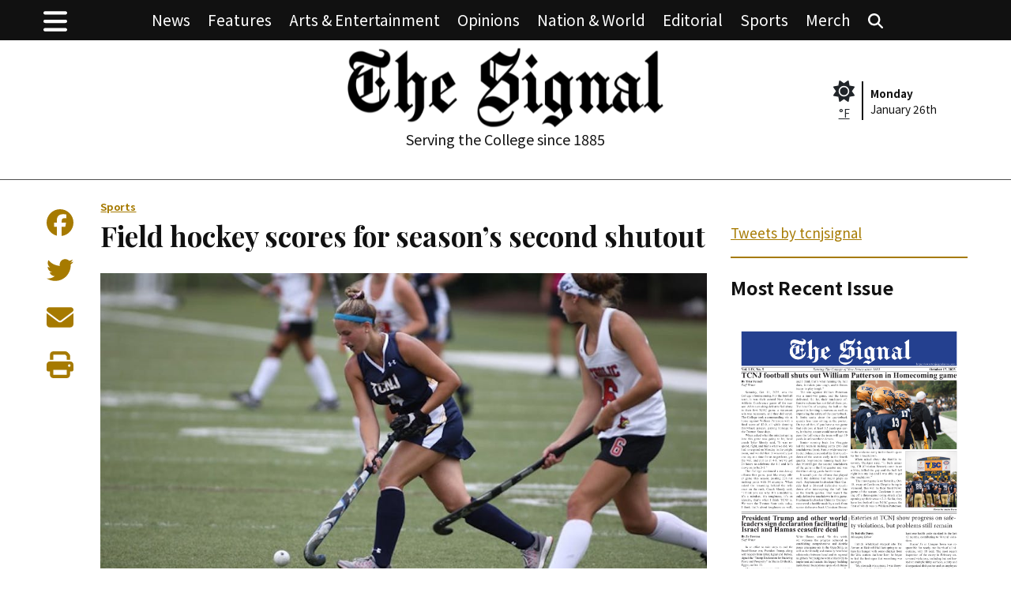

--- FILE ---
content_type: text/html; charset=UTF-8
request_url: https://www.tcnjsignalnews.com/article/2019/09/field-hockey-scores-for-seasons-second-shutout
body_size: 12011
content:
<!DOCTYPE html>
<html lang="en-US">
<!--
   _____ _   _                    _
  / ____| \ | |                  | |
 | (___ |  \| |_      _____  _ __| | _____
  \___ \| . ` \ \ /\ / / _ \| '__| |/ / __|
  ____) | |\  |\ V  V / (_) | |  |   <\__ \
 |_____/|_| \_| \_/\_/ \___/|_|  |_|\_\___/

SNworks - Solutions by The State News - http://getsnworks.com
-->
<head>
<meta charset="utf-8">
    <meta http-equiv="content-type" content="text/html; charset=utf-8">
    <script type="text/javascript">var _sf_startpt=(new Date()).getTime();</script>

    <meta name="viewport" content="width=device-width">

    

    
                
<!-- CEO:STD-META -->


            	
                                                                        
    <title>Field  hockey scores for season’s second shutout - The Signal</title>
<style>#__ceo-debug-message{display: none;}#__ceo-debug-message-open,#__ceo-debug-message-close{font-size: 18px;color: #333;text-decoration: none;position: absolute;top: 0;left: 10px;}#__ceo-debug-message-close{padding-right: 10px;}#__ceo-debug-message #__ceo-debug-message-open{display: none;}#__ceo-debug-message div{display: inline-block;}#__ceo-debug-message.message-collapse{width: 50px;}#__ceo-debug-message.message-collapse div{display: none;}#__ceo-debug-message.message-collapse #__ceo-debug-message-close{display: none;}#__ceo-debug-message.message-collapse #__ceo-debug-message-open{display: inline !important;}.__ceo-poll label{display: block;}ul.__ceo-poll{padding: 0;}.__ceo-poll li{list-style-type: none;margin: 0;margin-bottom: 5px;}.__ceo-poll [name="verify"]{opacity: 0.001;}.__ceo-poll .__ceo-poll-result{max-width: 100%;border-radius: 3px;background: #fff;position: relative;padding: 2px 0;}.__ceo-poll span{z-index: 10;padding-left: 4px;}.__ceo-poll .__ceo-poll-fill{padding: 2px 4px;z-index: 5;top: 0;background: #4b9cd3;color: #fff;border-radius: 3px;position: absolute;overflow: hidden;}.__ceo-flex-container{display: flex;}.__ceo-flex-container .__ceo-flex-col{flex-grow: 1;}.__ceo-table{margin: 10px 0;}.__ceo-table td{border: 1px solid #333;padding: 0 10px;}.text-align-center{text-align: center;}.text-align-right{text-align: right;}.text-align-left{text-align: left;}.__ceo-text-right:empty{margin-bottom: 1em;}article:not(.arx-content) .btn{font-weight: 700;}article:not(.arx-content) .float-left.embedded-media{padding: 0px 15px 15px 0px;}article:not(.arx-content) .align-center{text-align: center;}article:not(.arx-content) .align-right{text-align: right;}article:not(.arx-content) .align-left{text-align: left;}article:not(.arx-content) table{background-color: #f1f1f1;border-radius: 3px;width: 100%;border-collapse: collapse;border-spacing: 0;margin-bottom: 1.5rem;caption-side: bottom;}article:not(.arx-content) table th{text-align: left;padding: 0.5rem;border-bottom: 1px solid #ccc;}article:not(.arx-content) table td{padding: 0.5rem;border-bottom: 1px solid #ccc;}article:not(.arx-content) figure:not(.embedded-media)> figcaption{font-size: 0.8rem;margin-top: 0.5rem;line-height: 1rem;}</style>

    <meta name="description" content="The&#x20;student-produced&#x20;newspaper&#x20;from&#x20;The&#x20;College&#x20;of&#x20;New&#x20;Jersey&#x20;in&#x20;Ewing,&#x20;NJ,&#x20;established&#x20;in&#x20;1885.">

                <meta name="twitter:site" content="@tcnjsignal">     
        <meta property="og:url" content="https://www.tcnjsignalnews.com/article/2019/09/field-hockey-scores-for-seasons-second-shutout">     <meta property="og:type" content="article">
    <meta property="og:site_name" content="Field&#x20;&#x20;hockey&#x20;scores&#x20;for&#x20;season&#x2019;s&#x20;second&#x20;shutout&#x20;-&#x20;The&#x20;Signal">
    <meta property="og:title" content="Field&#x20;&#x20;hockey&#x20;scores&#x20;for&#x20;season&#x2019;s&#x20;second&#x20;shutout">     <meta property="og:description" content="The&#x20;student-produced&#x20;newspaper&#x20;from&#x20;The&#x20;College&#x20;of&#x20;New&#x20;Jersey&#x20;in&#x20;Ewing,&#x20;NJ,&#x20;established&#x20;in&#x20;1885.">             <meta name="twitter:card" content="summary_large_image">


    
                                        
                    <meta property="og:image" content="https://snworksceo.imgix.net/njs/d148f5b6-f2dc-4a6c-9950-b3d7f1223293.sized-1000x1000.jpeg?w=800&amp;h=600">          <meta property="og:image:width" content="800">         <meta property="og:image:height" content="600">     
			<meta name="robots" content="noindex, nofollow, max-image-preview:large">
    
    <script type="application/ld+json">
          {
            "@context": "http://schema.org",
            "@type": "NewsArticle",
            "headline": "Field  hockey scores for season’s second shutout",
            "url": "https://www.tcnjsignalnews.com/article/2019/09/field-hockey-scores-for-seasons-second-shutout",
                            "thumbnailUrl": "https://snworksceo.imgix.net/njs/d148f5b6-f2dc-4a6c-9950-b3d7f1223293.sized-1000x1000.jpeg?w=800",
                "image": "https://snworksceo.imgix.net/njs/d148f5b6-f2dc-4a6c-9950-b3d7f1223293.sized-1000x1000.jpeg?w=800",
                        "dateCreated": "2019-09-11T11:29:54-04:00",
            "articleSection": "Sports",
            "creator": ["Christine Houghton"],
            "author": ["Christine Houghton"],
            "keywords": ["Sports","Field Hockey","undefeated"]
          }
    </script>


        <!-- Google Tag Manager -->
    <script>(function(w,d,s,l,i){w[l]=w[l]||[];w[l].push({'gtm.start':
    new Date().getTime(),event:'gtm.js'});var f=d.getElementsByTagName(s)[0],
    j=d.createElement(s),dl=l!='dataLayer'?'&l='+l:'';j.async=true;j.src=
    'https://www.googletagmanager.com/gtm.js?id='+i+dl;f.parentNode.insertBefore(j,f);
    })(window,document,'script','dataLayer','GTM-KQQPQRB');</script>
    <!-- End Google Tag Manager -->

    <link rel="preconnect" href="https://fonts.gstatic.com">
    <link rel="preconnect" href="https://stackpath.bootstrapcdn.com">
    <link rel="preconnect" href="https://d2q2hyxr0zln7o.cloudfront.net/">
    <link href="https://fonts.googleapis.com/css2?family=Noto+Sans+JP:wght@400;700&family=Playfair+Display:wght@400;700&display=swap" rel="stylesheet">

    <style>
        .mx-ngutter{margin-left:-15px;margin-right:-15px}.text-smaller{font-size:.8em}.border-gray{border-color:#4e4e4e!important}.border-dark{border-color:#111!important}article.art-above h1 a,article.art-above h3 a{color:#111;text-decoration:none}article.art-above hr{border-color:#4e4e4e}article.art-above h1{font-size:2.05882353rem;line-height:2.35294118rem;font-family:"Playfair Display",Times,serif;font-weight:700;color:#111;margin-bottom:0}article.art-above h1 a{color:#111}@media (max-width:575.98px){article.art-above h1{font-size:1.64705882rem;line-height:1.94117647rem}}article.art-above h3{font-size:1.23529412rem;line-height:1.47058824rem;font-family:"Playfair Display",Times,serif;font-weight:700;color:#111;margin-bottom:0}article.art-above h3 a{color:#111}article.art-above .image-container img{display:block;max-width:100%}article.art-above p,article.art-right p{font-size:.82352941rem;line-height:1.17647059rem;margin:0;padding:0;font-family:"Noto Sans JP",Helvetica,Arial,sans-serif;color:#111}@media (max-width:575.98px){article.art-above p,article.art-right p{font-size:.82352941rem;line-height:1.17647059rem}}article.art-above .read-more-link{font-size:.70588235rem;line-height:.70588235rem;display:block;margin-top:15px}article.art-above .dateline{font-size:.58823529rem;line-height:.70588235rem;font-family:"Noto Sans JP",Helvetica,Arial,sans-serif;color:#111;margin-top:15px;margin-bottom:15px;display:inline-block}@media (max-width:575.98px){article.art-above .dateline{margin-bottom:0}}h1,h3,h4{font-family:"Noto Sans JP",Helvetica,Arial,sans-serif;color:#111}h1{font-size:2.36882353rem;line-height:2.65308235rem}h3{font-size:1.33294118rem;line-height:1.49289412rem}h4{font-size:1rem;line-height:1.12rem}.preheader{background:#111}@media (max-width:960.98px){.preheader #floated-logo img{max-width:150px!important;bottom:0!important}}@media (max-width:850.98px){.preheader #floated-logo img{max-width:140px!important;bottom:0!important}}.preheader .list-inline{font-family:"Noto Sans JP",Helvetica,Arial,sans-serif!important;font-size:1.05882353rem;line-height:1.05882353rem}@media (max-width:960.98px){.preheader .list-inline{font-size:.82352941rem;line-height:.82352941rem}}@media (max-width:850.98px){.preheader .list-inline{font-size:.82352941rem;line-height:.82352941rem}}.preheader .list-inline a{color:#fff;text-decoration:none}.off-canvas-collapse{left:-1000px;background:#111;width:100%;height:75%;overflow:auto;z-index:999;font-size:.82352941rem;line-height:.82352941rem}.off-canvas-collapse a{color:#fff;text-decoration:none}.off-canvas-collapse .dropdown-menu{border:none;background:#1e1e1e}.off-canvas-collapse .dropdown-menu .dropdown-item{font-size:.70588235rem;line-height:.70588235rem;padding:.5rem 1rem}:root{font-size:18px}body{font-size:17px;color:#111;font-family:"Noto Sans JP",Helvetica,Arial,sans-serif}img{max-width:100%}a{color:#a67a00;text-decoration:underline}.container-fluid{max-width:1200px}:root{--blue:#007bff;--indigo:#6610f2;--purple:#6f42c1;--pink:#e83e8c;--red:#dc3545;--orange:#fd7e14;--yellow:#ffc107;--green:#28a745;--teal:#20c997;--cyan:#17a2b8;--white:#fff;--gray:#6c757d;--gray-dark:#343a40;--primary:#007bff;--secondary:#6c757d;--success:#28a745;--info:#17a2b8;--warning:#ffc107;--danger:#dc3545;--light:#f8f9fa;--dark:#343a40;--breakpoint-xs:0;--breakpoint-sm:576px;--breakpoint-md:768px;--breakpoint-lg:992px;--breakpoint-xl:1200px;--font-family-sans-serif:-apple-system,BlinkMacSystemFont,"Segoe UI",Roboto,"Helvetica Neue",Arial,"Noto Sans",sans-serif,"Apple Color Emoji","Segoe UI Emoji","Segoe UI Symbol","Noto Color Emoji";--font-family-monospace:SFMono-Regular,Menlo,Monaco,Consolas,"Liberation Mono","Courier New",monospace}*,::after,::before{box-sizing:border-box}html{font-family:sans-serif;line-height:1.15;-webkit-text-size-adjust:100%}article,header,nav{display:block}body{margin:0;font-family:-apple-system,BlinkMacSystemFont,"Segoe UI",Roboto,"Helvetica Neue",Arial,"Noto Sans",sans-serif,"Apple Color Emoji","Segoe UI Emoji","Segoe UI Symbol","Noto Color Emoji";font-size:1rem;font-weight:400;line-height:1.5;color:#212529;text-align:left;background-color:#fff}hr{box-sizing:content-box;height:0;overflow:visible}h1,h3,h4{margin-top:0;margin-bottom:.5rem}p{margin-top:0;margin-bottom:1rem}ul{margin-top:0;margin-bottom:1rem}strong{font-weight:bolder}small{font-size:80%}a{color:#007bff;text-decoration:none;background-color:transparent}img{vertical-align:middle;border-style:none}::-webkit-file-upload-button{font:inherit;-webkit-appearance:button}h1,h3,h4{margin-bottom:.5rem;font-weight:500;line-height:1.2}h1{font-size:2.5rem}h3{font-size:1.75rem}h4{font-size:1.5rem}hr{margin-top:1rem;margin-bottom:1rem;border:0;border-top:1px solid rgba(0,0,0,.1)}small{font-size:80%;font-weight:400}.list-inline{padding-left:0;list-style:none}.list-inline-item{display:inline-block}.list-inline-item:not(:last-child){margin-right:.5rem}.container{width:100%;padding-right:15px;padding-left:15px;margin-right:auto;margin-left:auto}.container-fluid{width:100%;padding-right:15px;padding-left:15px;margin-right:auto;margin-left:auto}.row{display:-ms-flexbox;display:flex;-ms-flex-wrap:wrap;flex-wrap:wrap;margin-right:-15px;margin-left:-15px}.col,.col-12,.col-4,.col-md-12,.col-md-2,.col-md-4,.col-md-8{position:relative;width:100%;padding-right:15px;padding-left:15px}.col{-ms-flex-preferred-size:0;flex-basis:0;-ms-flex-positive:1;flex-grow:1;max-width:100%}.col-4{-ms-flex:0 0 33.333333%;flex:0 0 33.333333%;max-width:33.333333%}.col-12{-ms-flex:0 0 100%;flex:0 0 100%;max-width:100%}.order-1{-ms-flex-order:1;order:1}.order-2{-ms-flex-order:2;order:2}.order-3{-ms-flex-order:3;order:3}.dropdown{position:relative}.dropdown-toggle{white-space:nowrap}.dropdown-toggle::after{display:inline-block;margin-left:.255em;vertical-align:.255em;content:"";border-top:.3em solid;border-right:.3em solid transparent;border-bottom:0;border-left:.3em solid transparent}.dropdown-menu{position:absolute;top:100%;left:0;z-index:1000;display:none;float:left;min-width:10rem;padding:.5rem 0;margin:.125rem 0 0;font-size:1rem;color:#212529;text-align:left;list-style:none;background-color:#fff;background-clip:padding-box;border:1px solid rgba(0,0,0,.15);border-radius:.25rem}.dropdown-item{display:block;width:100%;padding:.25rem 1.5rem;clear:both;font-weight:400;color:#212529;text-align:inherit;white-space:nowrap;background-color:transparent;border:0}.nav-link{display:block;padding:.5rem 1rem}.navbar{position:relative;display:-ms-flexbox;display:flex;-ms-flex-wrap:wrap;flex-wrap:wrap;-ms-flex-align:center;align-items:center;-ms-flex-pack:justify;justify-content:space-between;padding:.5rem 1rem}.navbar-nav{display:-ms-flexbox;display:flex;-ms-flex-direction:column;flex-direction:column;padding-left:0;margin-bottom:0;list-style:none}.navbar-nav .nav-link{padding-right:0;padding-left:0}.navbar-nav .dropdown-menu{position:static;float:none}.border-left{border-left:1px solid #dee2e6!important}.border-dark{border-color:#343a40!important}.d-none{display:none!important}.d-inline-block{display:inline-block!important}.d-block{display:block!important}.d-flex{display:-ms-flexbox!important;display:flex!important}.d-inline-flex{display:-ms-inline-flexbox!important;display:inline-flex!important}.flex-grow-1{-ms-flex-positive:1!important;flex-grow:1!important}.align-items-start{-ms-flex-align:start!important;align-items:flex-start!important}.align-items-center{-ms-flex-align:center!important;align-items:center!important}.position-fixed{position:fixed!important}@supports ((position:-webkit-sticky) or (position:sticky)){.sticky-top{position:-webkit-sticky;position:sticky;top:0;z-index:1020}}.w-100{width:100%!important}.mt-0,.my-0{margin-top:0!important}.my-0{margin-bottom:0!important}.mt-1{margin-top:.25rem!important}.mb-1{margin-bottom:.25rem!important}.mt-2,.my-2{margin-top:.5rem!important}.mb-2,.my-2{margin-bottom:.5rem!important}.ml-2{margin-left:.5rem!important}.mt-4,.my-4{margin-top:1.5rem!important}.my-4{margin-bottom:1.5rem!important}.mb-5{margin-bottom:3rem!important}.pr-0{padding-right:0!important}.py-1{padding-top:.25rem!important}.py-1{padding-bottom:.25rem!important}.pr-2{padding-right:.5rem!important}.pl-2{padding-left:.5rem!important}.pb-5{padding-bottom:3rem!important}.mr-auto,.mx-auto{margin-right:auto!important}.mx-auto{margin-left:auto!important}.text-left{text-align:left!important}.text-center{text-align:center!important}.text-white{color:#fff!important}.text-body{color:#212529!important}
    </style>

    <link rel="preload" href="https://stackpath.bootstrapcdn.com/bootstrap/4.3.1/css/bootstrap.min.css" as="style" onload="this.onload=null;this.rel='stylesheet'">
    <noscript><link rel="stylesheet" href="https://stackpath.bootstrapcdn.com/bootstrap/4.3.1/css/bootstrap.min.css"></noscript>
    <link rel="preload" href="https://d2q2hyxr0zln7o.cloudfront.net/3fa2f1a786bc67fd5ebc6656da3ac94a/dist/css/master.css" as="style" onload="this.onload=null;this.rel='stylesheet'">
    <noscript><link rel="stylesheet" href="https://d2q2hyxr0zln7o.cloudfront.net/3fa2f1a786bc67fd5ebc6656da3ac94a/dist/css/master.css"></noscript>
    <script src="https://kit.fontawesome.com/90885b34d4.js" crossorigin="anonymous"></script>

    <link rel="stylesheet" href="https://d2q2hyxr0zln7o.cloudfront.net/3fa2f1a786bc67fd5ebc6656da3ac94a/dist/css/print.css" media="print">

    
    <link rel="apple-touch-icon" sizes="57x57" href="https://d2q2hyxr0zln7o.cloudfront.net/3fa2f1a786bc67fd5ebc6656da3ac94a/dist/img/favicons/apple-icon-57x57.png">
<link rel="apple-touch-icon" sizes="60x60" href="https://d2q2hyxr0zln7o.cloudfront.net/3fa2f1a786bc67fd5ebc6656da3ac94a/dist/img/favicons/apple-icon-60x60.png">
<link rel="apple-touch-icon" sizes="72x72" href="https://d2q2hyxr0zln7o.cloudfront.net/3fa2f1a786bc67fd5ebc6656da3ac94a/dist/img/favicons/apple-icon-72x72.png">
<link rel="apple-touch-icon" sizes="76x76" href="https://d2q2hyxr0zln7o.cloudfront.net/3fa2f1a786bc67fd5ebc6656da3ac94a/dist/img/favicons/apple-icon-76x76.png">
<link rel="apple-touch-icon" sizes="114x114" href="https://d2q2hyxr0zln7o.cloudfront.net/3fa2f1a786bc67fd5ebc6656da3ac94a/dist/img/favicons/apple-icon-114x114.png">
<link rel="apple-touch-icon" sizes="120x120" href="https://d2q2hyxr0zln7o.cloudfront.net/3fa2f1a786bc67fd5ebc6656da3ac94a/dist/img/favicons/apple-icon-120x120.png">
<link rel="apple-touch-icon" sizes="144x144" href="https://d2q2hyxr0zln7o.cloudfront.net/3fa2f1a786bc67fd5ebc6656da3ac94a/dist/img/favicons/apple-icon-144x144.png">
<link rel="apple-touch-icon" sizes="152x152" href="https://d2q2hyxr0zln7o.cloudfront.net/3fa2f1a786bc67fd5ebc6656da3ac94a/dist/img/favicons/apple-icon-152x152.png">
<link rel="apple-touch-icon" sizes="180x180" href="https://d2q2hyxr0zln7o.cloudfront.net/3fa2f1a786bc67fd5ebc6656da3ac94a/dist/img/favicons/apple-icon-180x180.png">
<link rel="icon" type="image/png" sizes="192x192" href="https://d2q2hyxr0zln7o.cloudfront.net/3fa2f1a786bc67fd5ebc6656da3ac94a/dist/img/favicons/android-icon-192x192.png">
<link rel="icon" type="image/png" sizes="32x32" href="https://d2q2hyxr0zln7o.cloudfront.net/3fa2f1a786bc67fd5ebc6656da3ac94a/dist/img/favicons/favicon-32x32.png">
<link rel="icon" type="image/png" sizes="96x96" href="https://d2q2hyxr0zln7o.cloudfront.net/3fa2f1a786bc67fd5ebc6656da3ac94a/dist/img/favicons/favicon-96x96.png">
<link rel="icon" type="image/png" sizes="16x16" href="https://d2q2hyxr0zln7o.cloudfront.net/3fa2f1a786bc67fd5ebc6656da3ac94a/dist/img/favicons/favicon-16x16.png">
<link rel="manifest" href="https://d2q2hyxr0zln7o.cloudfront.net/3fa2f1a786bc67fd5ebc6656da3ac94a/dist/img/favicons/manifest.json">
<meta name="msapplication-TileColor" content="#ffffff">
<meta name="msapplication-TileImage" content="https://d2q2hyxr0zln7o.cloudfront.net/3fa2f1a786bc67fd5ebc6656da3ac94a/dist/img/favicons/ms-icon-144x144.png">
<meta name="theme-color" content="#ffffff">

            <link rev="canonical" type="text/html" href="https://www.tcnjsignalnews.com/article/2019/09/field-hockey-scores-for-seasons-second-shutout">
    <link rel="alternate shorter" type="text/html" href="">

    <script async src="https://pagead2.googlesyndication.com/pagead/js/adsbygoogle.js?client=ca-pub-5247964424025723" crossorigin="anonymous"></script>

<!-- Flytedesk Digital --> <script type="text/javascript"> (function (w, d, s, p) { let f = d.getElementsByTagName(s)[0], j = d.createElement(s); j.id = 'flytedigital'; j.async = true; j.src = 'https://digital.flytedesk.com/js/head.js#' + p; f.parentNode.insertBefore(j, f); })(window, document, 'script', '8b831677-14a9-4e33-918a-e6fcc9b9bfec'); </script> <!-- End Flytedesk Digital -->
<script src="https://www.tcnjsignalnews.com/amgr/loader.js"></script>
<script src="https://www.tcnjsignalnews.com/amgr/manifest.js"></script>
</head>

<body class="article">
        <!-- Google Tag Manager (noscript) -->
    <noscript><iframe src="https://www.googletagmanager.com/ns.html?id=GTM-KQQPQRB" height="0" width="0" style="display:none;visibility:hidden"></iframe></noscript>
    <!-- End Google Tag Manager (noscript) -->
        
    <div class="sticky-top">
    <div class="preheader">
        <div class="container-fluid">
            <div class="align-items-center d-flex">
                <div class="">
                    <div class="fa-2x nav-toggle" aria-label="Menu" role="button" aria-controls="navigation" style="cursor:pointer;">
                        <i class="fas fa-bars text-white"></i>
                    </div>
                </div>
                <div class="flex-grow-1 text-center">
                    <ul class="list-inline my-0">
                        <li class="list-inline-item d-none pr-2" id="floated-logo">
                            <a href="https://www.tcnjsignalnews.com/"><img src="https://d2q2hyxr0zln7o.cloudfront.net/3fa2f1a786bc67fd5ebc6656da3ac94a/dist/img/logo-white.png" style="width:100px;" class="" alt="The Signal"></a>
                        </li>
                        <li class="list-inline-item d-none d-md-inline pr-2">
                            <a class="text-white" href="https://www.tcnjsignalnews.com/section/news">News</a>
                        </li>
                        <li class="list-inline-item d-none d-md-inline pr-2">
                            <a class="text-white" href="https://www.tcnjsignalnews.com/section/features">Features</a>
                        </li>
                        <li class="list-inline-item d-none d-md-inline pr-2">
                            <a class="text-white" href="https://www.tcnjsignalnews.com/section/entertainment">Arts &amp; Entertainment</a>
                        </li>
                        <li class="list-inline-item d-none d-md-inline pr-2">
                            <a class="text-white" href="https://www.tcnjsignalnews.com/section/opinion">Opinions</a>
                        </li>
                        <li class="list-inline-item d-none d-md-inline pr-2">
                            <a class="text-white" href="https://www.tcnjsignalnews.com/section/nation-world">Nation &amp; World</a>
                        </li>
                        <li class="list-inline-item d-none d-md-inline pr-2">
                            <a class="text-white" href="https://www.tcnjsignalnews.com/section/editorial">Editorial</a>
                        </li>
                        <li class="list-inline-item d-none d-md-inline pr-2">
                            <a class="text-white" href="https://www.tcnjsignalnews.com/section/sports">Sports</a>
                        </li>
                        <li class="list-inline-item d-none d-md-inline pr-2">
                            <a class="text-white" href="https://www.bonfire.com/store/the-signal/" target="_blank">Merch</a>
                        </li>
                        <li class="list-inline-item d-none d-md-inline">
                            <a class="text-white" href="https://www.tcnjsignalnews.com/search?a=1"><i class="fas fa-search text-white"></i></a>
                        </li>
                    </ul>
                </div>
                <div class=""></div>
            </div>
        </div>
    </div>
            <div class="progress" id="reading-progress" data-track=".tracked-content">
            <div class="progress-bar" role="progressbar" style="height:100%;" aria-valuenow="0" aria-value-min="0" aria-value-max="100"></div>
        </div>
    </div>
    
<div class="off-canvas-collapse d-inline-flex position-fixed align-items-start" id="navigation">
    <nav class="navbar navbar-offcanvas">
        <ul class="navbar-nav mr-auto mb-5 pb-5">
                                                <li class="navbar-item dropdown" id="newsDropdownContainer">
                        <a class="nav-link dropdown-toggle  " href="https://www.tcnjsignalnews.com/section/news" id="navbarDropdownNews" role="button" data-toggle="dropdown" aria-haspopup="true" aria-expanded="false">
                            News
                        </a>
                        <div class="dropdown-menu" aria-labelledby="navbarDropdownNews">
                                                            <a class="dropdown-item " href="https://www.tcnjsignalnews.com/section/news">All News</a>
                                                            <a class="dropdown-item " href="https://www.tcnjsignalnews.com/section/ewing">Ewing</a>
                                                            <a class="dropdown-item " href="https://www.tcnjsignalnews.com/section/student-government">Student Government</a>
                                                            <a class="dropdown-item " href="https://www.tcnjsignalnews.com/section/student-finance-board">Student Finance Board</a>
                                                    </div>
                    </li>
                                                                <li class="navbar-item"><a class="nav-link  " href="https://www.tcnjsignalnews.com/section/Features" title="Features">Features</a></li>
                                                                <li class="navbar-item dropdown" id="artsDropdownContainer">
                        <a class="nav-link dropdown-toggle  " href="https://www.tcnjsignalnews.com/section/entertainment" id="navbarDropdownArts" role="button" data-toggle="dropdown" aria-haspopup="true" aria-expanded="false">
                            Arts &amp; Entertainment
                        </a>
                        <div class="dropdown-menu" aria-labelledby="navbarDropdownArts">
                                                            <a class="dropdown-item " href="https://www.tcnjsignalnews.com/section/entertainment">All A&amp;E</a>
                                                            <a class="dropdown-item " href="https://www.tcnjsignalnews.com/section/reviews">Reviews</a>
                                                            <a class="dropdown-item " href="https://www.tcnjsignalnews.com/section/what-were-watching-on-netflix">What we&#039;re watching on Netflix</a>
                                                            <a class="dropdown-item " href="https://www.tcnjsignalnews.com/section/alumni-in-the-arts">Alumni in the Arts</a>
                                                            <a class="dropdown-item " href="https://www.tcnjsignalnews.com/section/creative-writing">Creative Writing</a>
                                                    </div>
                    </li>
                                                                <li class="navbar-item dropdown" id="opinionDropdownContainer">
                        <a class="nav-link dropdown-toggle  " href="https://www.tcnjsignalnews.com/section/opinion" id="navbarDropdownOpinion" role="button" data-toggle="dropdown" aria-haspopup="true" aria-expanded="false">
                            Opinions
                        </a>
                        <div class="dropdown-menu" aria-labelledby="navbarDropdownOpinion">
                                                            <a class="dropdown-item " href="https://www.tcnjsignalnews.com/section/opinion">All Opinion</a>
                                                            <a class="dropdown-item " href="https://www.tcnjsignalnews.com/section/political-commentary">Political Commentary</a>
                                                            <a class="dropdown-item " href="https://www.tcnjsignalnews.com/section/satire">Satire</a>
                                                            <a class="dropdown-item " href="https://www.tcnjsignalnews.com/section/tcnjopinions">TCNJ</a>
                                                    </div>
                    </li>
                                                                <li class="navbar-item dropdown" id="internationalDropdownContainer">
                        <a class="nav-link dropdown-toggle  " href="https://www.tcnjsignalnews.com/section/nation-world" id="navbarDropdownInternational" role="button" data-toggle="dropdown" aria-haspopup="true" aria-expanded="false">
                            Nation &amp; World
                        </a>
                        <div class="dropdown-menu" aria-labelledby="navbarDropdownInternational">
                                                            <a class="dropdown-item " href="https://www.tcnjsignalnews.com/section/nation-world">All Nation &amp; World</a>
                                                            <a class="dropdown-item " href="https://www.tcnjsignalnews.com/section/u-s">U.S.</a>
                                                    </div>
                    </li>
                                                                <li class="navbar-item"><a class="nav-link  " href="https://www.tcnjsignalnews.com/section/editorial" title="Editorial">Editorial</a></li>
                                                                <li class="navbar-item dropdown" id="sportsDropdownContainer">
                        <a class="nav-link dropdown-toggle  " href="https://www.tcnjsignalnews.com/section/sports" id="navbarDropdownSports" role="button" data-toggle="dropdown" aria-haspopup="true" aria-expanded="false">
                            Sports
                        </a>
                        <div class="dropdown-menu" aria-labelledby="navbarDropdownSports">
                                                            <a class="dropdown-item " href="https://www.tcnjsignalnews.com/section/sports">All Sports</a>
                                                            <a class="dropdown-item " href="https://www.tcnjsignalnews.com/section/basketball">Basketball</a>
                                                            <a class="dropdown-item " href="https://www.tcnjsignalnews.com/section/baseball">Baseball</a>
                                                            <a class="dropdown-item " href="https://www.tcnjsignalnews.com/section/cross-country">Cross Country</a>
                                                            <a class="dropdown-item " href="https://www.tcnjsignalnews.com/section/field-hockey">Field Hockey</a>
                                                            <a class="dropdown-item " href="https://www.tcnjsignalnews.com/section/football">Football</a>
                                                            <a class="dropdown-item " href="https://www.tcnjsignalnews.com/section/ice-hockey">Ice Hockey</a>
                                                            <a class="dropdown-item " href="https://www.tcnjsignalnews.com/section/lacrosse">Lacrosse</a>
                                                            <a class="dropdown-item " href="https://www.tcnjsignalnews.com/section/soccer">Soccer</a>
                                                            <a class="dropdown-item " href="https://www.tcnjsignalnews.com/section/softball">Softball</a>
                                                            <a class="dropdown-item " href="https://www.tcnjsignalnews.com/section/swimming-and-diving">Swimming &amp; Diving</a>
                                                            <a class="dropdown-item " href="https://www.tcnjsignalnews.com/section/tennis">Tennis</a>
                                                            <a class="dropdown-item " href="https://www.tcnjsignalnews.com/section/track-and-field">Track &amp; Field</a>
                                                            <a class="dropdown-item " href="https://www.tcnjsignalnews.com/section/wrestling">Wrestling</a>
                                                    </div>
                    </li>
                                                                <li class="navbar-item dropdown" id="aboutDropdownContainer">
                        <a class="nav-link dropdown-toggle  " href="https://www.tcnjsignalnews.com/page/about" id="navbarDropdownAbout" role="button" data-toggle="dropdown" aria-haspopup="true" aria-expanded="false">
                            About
                        </a>
                        <div class="dropdown-menu" aria-labelledby="navbarDropdownAbout">
                                                            <a class="dropdown-item " href="https://www.tcnjsignalnews.com/page/about">About</a>
                                                            <a class="dropdown-item " href="https://www.tcnjsignalnews.com/page/this-weeks-issue">Most Recent Issue</a>
                                                            <a class="dropdown-item " href="https://www.tcnjsignalnews.com/page/advertise">Advertise</a>
                                                            <a class="dropdown-item " href="https://www.tcnjsignalnews.com/page/staff">Staff</a>
                                                            <a class="dropdown-item " href="https://www.tcnjsignalnews.com/page/signal-alumni">Signal Alumni</a>
                                                            <a class="dropdown-item " href="https://www.tcnjsignalnews.com/page/contact">Contact</a>
                                                            <a class="dropdown-item " href="https://www.tcnjsignalnews.com/page/policies">Policies</a>
                                                            <a class="dropdown-item " href="https://www.tcnjsignalnews.com/page/work-with-us">Work With Us</a>
                                                    </div>
                    </li>
                                                                <li class="navbar-item"><a class="nav-link  " href="https://www.bonfire.com/store/the-signal/" title="Merch" target="_blank">Merch</a></li>
                                    </ul>
    </nav>
</div>
        
    <header class="my-2" id="main-header">
    <div class="container-fluid d-none d-md-block">
        <div class="row align-items-center">
            <div class="col col-md-8 text-center order-1 order-md-2">
                <a href="https://www.tcnjsignalnews.com/"><img src="https://d2q2hyxr0zln7o.cloudfront.net/3fa2f1a786bc67fd5ebc6656da3ac94a/dist/img/logo.png" alt="The Signal" style="max-width:400px;"></a>
                <div class="text-center mt-1 d-none d-md-block">
                    <h4 class="">Serving the College since 1885</h4>
                </div>
            </div>
            <div class="col col-md-2 text-center text-md-left order-2 order-md-1">
                <div class="d-inline-block text-center">
                </div>
            </div>
            <div class="col col-md-2 text-center text-md-right order-3 d-none d-lg-block">
                <div class="d-flex align-items-center">
                    <div class="text-center">
                        <a href="https://forecast.weather.gov/MapClick.php?lat=35.91489000000007&lon=-79.05676999999997" class="text-body text-smaller" target="_blank">
                                                            <i class="fa-2x d-block fas fa-sun text-body"></i>
                                                    </a>
                        <a href="https://forecast.weather.gov/MapClick.php?lat=35.91489000000007&lon=-79.05676999999997" class="text-body" target="_blank"><small>&deg;F</small></a>
                    </div>
                    <div class="flex-grow-1 text-left border-left border-dark ml-2 pl-2 py-1" style="border-width: 2px !important;">
                        <small class="d-block"><strong>Monday</strong></small>
                        <small class="d-block">January 26th</small>
                    </div>
                </div>
            </div>
        </div>
    </div>
</header>

    <div class="container">
        <div class="row">
            <div class="col mb-1 text-center">
                <!-- START gryphon/ads/placement-d.tpl -->
    <div class="ad leaderboard">

                    <div class="d-none d-md-block"><script>_snw.admanager.loadSlot('leaderboard')</script></div>
            <div class="d-md-none"><script>_snw.admanager.loadSlot('mobile-leaderboard')</script></div>
            </div>
<!-- END gryphon/ads/placement-d.tpl -->
            </div>
        </div>
    </div>

    <hr class="border-gray">

    <!-- START gryphon/article/main.tpl -->




    
<div class="container-fluid my-4">
    <div class="row">
        <div class="col">
            <div class="row">
                <div class="col-12 col-md-1 text-center d-none d-md-block">
                    <article class="full-article position-sticky sticky-top" style="top:60px;z-index:1;">
                        <ul class="social-links list-unstyled">
                            <li class="list-unstyled-item mb-2"><a href="http://www.facebook.com/sharer.php?u=https://www.tcnjsignalnews.com/article/2019/09/field-hockey-scores-for-seasons-second-shutout" target="_blank" class="sends-events" data-ga-category="Share" data-ga-action="click" data-ga-label="facebook" data-ga-value="CURL"><span class="fa-2x"><i class="fab fa-facebook"></i></span></a></li>
                            <li class="list-unstyled-item mb-2"><a href="http://twitter.com/intent/tweet?url=https://www.tcnjsignalnews.com/article/2019/09/field-hockey-scores-for-seasons-second-shutout&amp;text=Field  hockey scores for season’s second shutout" target="_blank" class="sends-events" data-ga-category="Share" data-ga-action="click" data-ga-label="twitter" data-ga-value="CURL"><span class="fa-2x"><i class="fab fa-twitter"></i></span></a></li>
                                                        <li class="list-unstyled-item mb-2"><a href="mailto:?subject=Field&#x20;&#x20;hockey&#x20;scores&#x20;for&#x20;season&#x2019;s&#x20;second&#x20;shutout%20|%20The&#x20;Signal&amp;body=Check&#x20;out&#x20;this&#x20;article&#x20;from&#x20;The&#x20;Signal&#x3A;&#x20;https&#x3A;&#x2F;&#x2F;www.tcnjsignalnews.com&#x2F;article&#x2F;2019&#x2F;09&#x2F;field-hockey-scores-for-seasons-second-shutout" class="sends-events" data-ga-category="Share" data-ga-action="click" data-ga-label="email" data-ga-value="CURL"><span class="fa-2x"><i class="fa fa-envelope"></i></span></a></li>
                            <li class="list-unstyled-item mb-2"><a href="#" onclick="window.print()" class="sends-events" data-ga-category="Share" data-ga-action="click" data-ga-label="facebook" data-ga-value="CURL"><span class="fa-2x"><i class="fas fa-print"></i></span></a></li>
                        </ul>
                    </article>
                </div>
                <div class="col-12 col-md-11">
                    <article class="full-article">
                                                <div class="tracked-content clearfix">
                            <div class="kicker"><span class="kicker"><a href="https://www.tcnjsignalnews.com/section/sports">Sports</a></span></div>

                            <h1>Field  hockey scores for season’s second shutout</h1>
                            
                                                            <figure class="dom-art-container my-4">
                                                                            <img src="https://snworksceo.imgix.net/njs/d148f5b6-f2dc-4a6c-9950-b3d7f1223293.sized-1000x1000.jpeg?w=1000" alt="" class="w-100">
                                                                        <div class="domphoto-caption mt-2 text-left">
                                                                                                                                                                                                            
                                                                            </div>
                                </figure>
                            
                                                            <div class="row  mt-4 mb-0 mb-md-4">
                                    <div class="col-12 col-md-6">
                                        <aside class="author-name">
                                                    
    
                    
                
            By <a href="https://www.tcnjsignalnews.com/staff/christine-houghton">Christine Houghton</a>
            
                                <ul class="list-inline d-inline">
                                    </ul>

                                    
                                            <div class="mt-1">
                                                <span class="can-localize">September 11, 2019 | 11:29am EDT</span>
                                            </div>
                                        </aside>
                                    </div>
                                    <div class="col-12 col-md-6 text-left text-md-right d-print-none">
                                        <ul class="social-links list-unsyled list-inline mt-4 mt-md-0 d-md-none">
                                            <li class="list-inline-item"><a href="http://www.facebook.com/sharer.php?u=https://www.tcnjsignalnews.com/article/2019/09/field-hockey-scores-for-seasons-second-shutout" target="_blank" class="sends-events" data-ga-category="Share" data-ga-action="click" data-ga-label="facebook" data-ga-value="CURL"><i class="fab fa-facebook"></i></a></li>
                                            <li class="list-inline-item"><a href="http://twitter.com/intent/tweet?url=https://www.tcnjsignalnews.com/article/2019/09/field-hockey-scores-for-seasons-second-shutout&amp;text=Field  hockey scores for season’s second shutout" target="_blank" class="sends-events" data-ga-category="Share" data-ga-action="click" data-ga-label="twitter" data-ga-value="CURL"><i class="fab fa-twitter"></i></a></li>
                                                                                        <li class="list-inline-item"><a href="mailto:?subject=Field%20%20hockey%20scores%20for%20season%E2%80%99s%20second%20shutout%20|%20The%20Signal&amp;message=Check%20out%20this%20article%20from%20The%20Signal%3A%20https%3A%2F%2Fwww.tcnjsignalnews.com%2Farticle%2F2019%2F09%2Ffield-hockey-scores-for-seasons-second-shutout" class="sends-events" data-ga-category="Share" data-ga-action="click" data-ga-label="email" data-ga-value="CURL"><i class="fa fa-envelope"></i></a></li>
                                            <li class="list-inline-item"><a href="#" onclick="window.print()" class="sends-events" data-ga-category="Share" data-ga-action="click" data-ga-label="facebook" data-ga-value="CURL"><i class="fas fa-print"></i></a></li>
                                        </ul>
                                    </div>
                                </div>
                            
                                                            <div class="my-4 px-2 py-2 bg-light text-smaller rounded border">
                                    <strong>Heads up!</strong> This article was imported from a previous version of <em>The Signal</em>. If you notice any issues, <a href="https://www.tcnjsignalnews.com/page/contact">please let us know</a>.
                                </div>
                            
                            <div class="article-content w-100 mb-4">
                                
                                                                    <p><strong>By Christine Houghton</strong><br><em>Sports Editor</em></p>
<p>The College traveled to Huntingdon, Pennsylvania, to take on Juniata College on Saturday, Sept. 7, in what became a 4-0 shutout in favor of the Lions. With the win, the team now improves to a 2-0 record for the season.</p>

                                    
                                                                        <p>While the game stayed silent through the first quarter, senior forward Cayla Andrews converted a penalty stroke in the second quarter for her fourth goal of 2019. </p>
<figure class="embedded-media embedded-image float-md-left w-50 bg-light px-2 py-2 mb-4 mr-4">
        <img src="https://s3.amazonaws.com/snwceomedia/njs/c4a5771a-7d1c-40ec-b7d8-333ef7e268be.original.jpeg" class="mx-auto d-block"/>
                    <figcaption class="embedded-caption">
                                                                    <strong>Tiefenthaler sprints upfield (Photo courtesy of the Sports Information Desk)</strong>.
                            </figcaption>
            </figure>
<p>After her first quarter goal, Andrews reached 110 career points at the College. Taking a 1-0 lead into halftime, the Lions would blow up the second half of the game in scoring. </p>
<p>Junior forward Tori Tiefenthaler scored off an assist from junior midfielder Samantha Reed to start off the second half for her first goal of 2019.&nbsp;</p>
<p>A few minutes later, Andrews rushed the goal yet again, this time assisted by senior forward Tori Hannah. Freshman midfielder/defender Jess Hatch connected with senior forward/midfielder Kayla Peterson for a <g class="gr_ gr_4 gr-alert gr_spell gr_inline_cards gr_run_anim ContextualSpelling ins-del multiReplace" id="4" data-gr-id="4">late game</g> goal to put the Lions up 4-0. </p>
<p>Senior goalkeeper Maddie Beaumont played a full game to shut out Juniata.</p>

                                    
                                    <p>The team not only took the top spot in scoring, but it held the penalty corner advantage 15-1 and the shot advantage 26-1. </p>
<p>The Lions return to the turf on Saturday, Sept. 14, as they take on Messiah College at home.</p>

                                    
                                    

                                    
                                    
                                                            </div>
                        </div>

                        <hr class="clearfix">

                        
                                                     <hr class="border-secondary-color border-2">
                            <div class="mb-4 d-print-none">
<h3 class="subheader">Next up in <small><span class="bg-primary-color rounded px-1 text-smaller"><a href="https://www.tcnjsignalnews.com/section/sports" class="text-white text-uppercase">Sports</a></span></small>
</h3>
<div class="row">
<div class="col-12 col-md"><article class="art-above"><div class="row">
<div class="col-4 pr-0 pr-md-3 col-md-12"><div class="image-container mb-2 mb-md-0"><a href="https://www.tcnjsignalnews.com/article/2025/12/ongoing-sports-betting-scandal-haunts-the-nba"><img loading="lazy" src="https://snworksceo.imgix.net/njs/40a43b80-4566-46d2-bf88-433ba24edc9c.sized-1000x1000.jpg?w=1500&amp;ar=16%3A9&amp;fit=crop&amp;crop=faces&amp;facepad=3&amp;auto=format" class="dom-art-above-image w-100 d-block mx-auto" alt="Gambling&#x20;scandal&#x20;reaches&#x20;climax.&#x20;&#x28;Photo&#x20;courtesy&#x20;of&#x20;Flickr&#x20;&#x2F;&#x20;Erik&#x20;Drost&#x29;"></a></div></div>
<div class="col-8 col-md-12">
<h3 class="headline has-photo mt-0 mt-md-2"><a href="https://www.tcnjsignalnews.com/article/2025/12/ongoing-sports-betting-scandal-haunts-the-nba">Ongoing sports betting scandal haunts the NBA</a></h3>
<span class="dateline has-photo">

                                
    
                    
                
            By <a href="https://www.tcnjsignalnews.com/staff/aaron-rigby">Aaron Rigby </a>
                                    
                         |                         <span class="time-since">                     Dec. 4
    </span></span>
</div>
</div></article></div>
<div class="col-12 col-md"><article class="art-above"><div class="row">
<div class="col-4 pr-0 pr-md-3 col-md-12"><div class="image-container mb-2 mb-md-0"><a href="https://www.tcnjsignalnews.com/article/2025/12/a-dangerous-necessity-turf"><img loading="lazy" src="https://snworksceo.imgix.net/njs/e82e8c5a-7df8-4ef1-94bf-57f2427e4cd4.sized-1000x1000.jpg?w=1500&amp;ar=16%3A9&amp;fit=crop&amp;crop=faces&amp;facepad=3&amp;auto=format" class="dom-art-above-image w-100 d-block mx-auto" alt="The&#x20;Lions&#x20;enjoyed&#x20;successful&#x20;season&#x20;on&#x20;turf&#x20;field&#x20;&#x28;Photo&#x20;by&#x20;Andre&#x20;Paras&#x29;"></a></div></div>
<div class="col-8 col-md-12">
<h3 class="headline has-photo mt-0 mt-md-2"><a href="https://www.tcnjsignalnews.com/article/2025/12/a-dangerous-necessity-turf">A dangerous necessity: Turf</a></h3>
<span class="dateline has-photo">

                                
    
                    
                
            By <a href="https://www.tcnjsignalnews.com/staff/tyler-fennell">Tyler Fennell</a>
                                    
                         |                         <span class="time-since">                     Dec. 4
    </span></span>
</div>
</div></article></div>
<div class="col-12 col-md"><article class="art-above"><div class="row">
<div class="col-4 pr-0 pr-md-3 col-md-12"><div class="image-container mb-2 mb-md-0"><a href="https://www.tcnjsignalnews.com/article/2025/12/tcnj-basketball-splits-njac-opening-week"><img loading="lazy" src="https://snworksceo.imgix.net/njs/566f51e5-74d2-4835-942e-603493450d92.sized-1000x1000.jpg?w=1500&amp;ar=16%3A9&amp;fit=crop&amp;crop=faces&amp;facepad=3&amp;auto=format" class="dom-art-above-image w-100 d-block mx-auto" alt="Nick&#x20;Koch&#x20;moves&#x20;into&#x20;top&#x20;ten&#x20;in&#x20;scoring&#x20;&#x28;Photo&#x20;by&#x20;Nick&#x20;Kurti&#x29;"></a></div></div>
<div class="col-8 col-md-12">
<h3 class="headline has-photo mt-0 mt-md-2"><a href="https://www.tcnjsignalnews.com/article/2025/12/tcnj-basketball-splits-njac-opening-week">TCNJ basketball splits NJAC opening week</a></h3>
<span class="dateline has-photo">

                                
    
                    
                
            By <a href="https://www.tcnjsignalnews.com/staff/joseph-caruso">Joseph Caruso</a>
                                    
                         |                         <span class="time-since">                     Dec. 4
    </span></span>
</div>
</div></article></div>
</div>
</div>
                        
                        <hr class="border-secondary-color border-2">

                        <div class="mb-4 d-print-none">
                            <h3 class="subheader">Comments</h3>
                                                            <div class="fb-comments" data-href="https://www.tcnjsignalnews.com/article/2019/09/field-hockey-scores-for-seasons-second-shutout" data-numposts="5" width="100%"></div>
                                                    </div>
                    </article>
                </div>
            </div>
        </div>
        <div class="col-12 fixed-sidebar d-print-none">
            


    <div class="my-4 text-center">
        <!-- START gryphon/ads/ad-rectangle-2 -->
    <div class="ad rectangle">
                    <div><script>_snw.admanager.loadSlot('rectangle')</script></div>
            </div>
<!-- END gryphon/ads/ad-rectangle-2 -->
    </div>

    <a class="twitter-timeline" data-height="450" href="https://twitter.com/tcnjsignal?ref_src=twsrc%5Etfw">Tweets by tcnjsignal</a> <script async src="https://platform.twitter.com/widgets.js" charset="utf-8"></script>

    <div class="row mt-3">
        <div class="col">
            <h3 class="subheader bordered mb-4">Most Recent Issue</h3>

            
                            <a href="https://issuu.com/tcnjsignal/docs/issue_no._5_fall_25" target="_blank"><img src="https://s3.amazonaws.com/snwceomedia/njs/017e3ce4-3c61-4e8d-a50a-b349fff20e90.original.png" alt="Issuu Preview"></a>
                    </div>
    </div>


    <div class="row mt-3">
        <div class="col">
            <h3 class="subheader bordered mb-4">Latest Video</h3>

            
    
    
            
        <!--media/youtube.tpl-->
<div class="yt-container embed-responsive embed-responsive-16by9">
    <iframe class="embed-responsive-item" src="https://www.youtube.com/embed/eP_sKEsKfTI" frameborder="0" allowfullscreen></iframe>
</div>
    


            <div>
                <a href="https://www.tcnjsignalnews.com/multimedia/video">More Videos</a>
            </div>
        </div>
    </div>


    <div class="row mt-3">
        <div class="col">
            <h3 class="subheader bordered mb-4">Latest Graphic</h3>
            
                            <a href="https://www.tcnjsignalnews.com/article/2025/10/10-17-2025"><img src="https://snworksceo.imgix.net/njs/c54d630d-024f-4149-b51c-bab7b1348308.sized-1000x1000.jpeg?w=300&amp;dpr=2" alt="10/17/2025 Graphic"></a>
                        <div>
                <a href="https://www.tcnjsignalnews.com/section/graphics">More Graphics</a>
            </div>
        </div>
    </div>


    <div class="my-4 text-center d-none d-md-block">
        <!-- START gryphon/ads/placement_f.tpl-->
    <div class="ad rectangle">
                    <div><script>_snw.admanager.loadSlot('skyscraper')</script></div>
            </div>
<!-- END gryphon/ads/placement_f.tpl-->
    </div>

    <div class="my-4 text-center d-none d-md-block">
        <!-- START gryphon/ads/placement_f.tpl-->
    <div class="ad rectangle">
                    <div><script>_snw.admanager.loadSlot('rectangle')</script></div>
            </div>
<!-- END gryphon/ads/placement_f.tpl-->
    </div>
        </div>
    </div>
</div>


    <div class="container">
        <div class="row">
            <div class="col mt-4 text-center">
                <!-- START gryphon/ads/ad-banner-bottom -->
    <div class="ad leaderboard hidden-sm hidden-xs">
                    <div class="d-none d-md-block"><script>_snw.admanager.loadSlot('leaderboard')</script></div>
            <div class="d-md-none"><script>_snw.admanager.loadSlot('mobile-leaderboard')</script></div>
            </div>
<!-- END gryphon/ads/ad-banner-bottom -->
            </div>
        </div>
    </div>

    <footer class="bg-primary-color py-5 mt-4 text-white">
    <div class="container">
        <div class="row align-items-center">
            <div class="col-12 text-left">
                <div class="row mb-4">
                    <div class="col col-md-4 offset-md-4">
                        <a href="https://www.tcnjsignalnews.com/" class="d-md-inline d-block"><img src="https://d2q2hyxr0zln7o.cloudfront.net/3fa2f1a786bc67fd5ebc6656da3ac94a/dist/img/logo-white.png" alt="The Signal" class="w-100"></a>
                    </div>
                </div>
                <div class="row">
                    <div class="col-6 col-md">
                        <ul class="list-unstyled">
                            <li class="list-unstyled-item"><a href="https://www.tcnjsignalnews.com/section/news"><strong>News</strong></a></li>
                            <li class="list-unstyled-item"><a href="https://www.tcnjsignalnews.com/section/ewing">Ewing</a></li>
                            <li class="list-unstyled-item"><a href="https://www.tcnjsignalnews.com/section/u-s">U.S.</a></li>
                            <li class="list-unstyled-item"><a href="https://www.tcnjsignalnews.com/section/student-government">Student Government</a></li>
                            <li class="list-unstyled-item"><a href="https://www.tcnjsignalnews.com/section/student-finance-board">Student Finance Board</a></li>
                        </ul>
                        <ul class="list-unstyled mt-2">
                            <li class="list-unstyled-item"><a href="https://www.tcnjsignalnews.com/section/featues"><strong>Features</strong></a></li>
                        </ul>
                        <ul class="list-unstyled">
                            <li class="list-unstyled-item"><a href="https://www.tcnjsignalnews.com/section/entertainment"><strong>Arts &amp; Entertainment</strong></a></li>
                            <li class="list-unstyled-item"><a href="https://www.tcnjsignalnews.com/section/reviews">Reviews</a></li>
                            <li class="list-unstyled-item"><a href="https://www.tcnjsignalnews.com/section/what-were-watching-on-netflix">What we're watching</a></li>
                            <li class="list-unstyled-item"><a href="https://www.tcnjsignalnews.com/section/alumni-in-the-arts">Alumni in the Arts</a></li>
                            <li class="list-unstyled-item"><a href="https://www.tcnjsignalnews.com/section/creative-writing">Creative Writing</a></li>
                        </ul>
                    </div>
                    <div class="col-6 col-md">
                        <ul class="list-unstyled">
                            <li class="list-unstyled-item"><a href="https://www.tcnjsignalnews.com/section/opinion"><strong>Opinions</strong></a></li>
                            <li class="list-unstyled-item"><a href="https://www.tcnjsignalnews.com/section/political-commentary">Political Commentary</a></li>
                            <li class="list-unstyled-item"><a href="https://www.tcnjsignalnews.com/section/satire">Satire</a></li>
                            <li class="list-unstyled-item"><a href="https://www.tcnjsignalnews.com/section/tcnj">TCNJ</a></li>
                        </ul>
                        <ul class="list-unstyled mt-2">
                            <li class="list-unstyled-item"><a href="https://www.tcnjsignalnews.com/section/nation-world"><strong>Nation &amp; World</strong></a></li>
                        </ul>
                        <ul class="list-unstyled mt-2">
                            <li class="list-unstyled-item"><a href="https://www.tcnjsignalnews.com/section/editorial"><strong>Editorial</strong></a></li>
                        </ul>
                    </div>
                    <div class="col-6 col-md">
                        <ul class="list-unstyled">
                            <li class="list-unstyled-item"><a href="https://www.tcnjsignalnews.com/section/sports"><strong>Sports</strong></a></li>
                            <li class="list-unstyled-item"><a href="https://www.tcnjsignalnews.com/section/basketball">Basketball</a></li>
                            <li class="list-unstyled-item"><a href="https://www.tcnjsignalnews.com/section/baseball">Baseball</a></li>
                            <li class="list-unstyled-item"><a href="https://www.tcnjsignalnews.com/section/cross-country">Cross Country</a></li>
                            <li class="list-unstyled-item"><a href="https://www.tcnjsignalnews.com/section/field-hockey">Field Hockey</a></li>
                            <li class="list-unstyled-item"><a href="https://www.tcnjsignalnews.com/section/football">Football</a></li>
                            <li class="list-unstyled-item"><a href="https://www.tcnjsignalnews.com/section/ice-hockey">Ice Hockey</a></li>
                            <li class="list-unstyled-item"><a href="https://www.tcnjsignalnews.com/section/lacrosse">Lacrosse</a></li>
                            <li class="list-unstyled-item"><a href="https://www.tcnjsignalnews.com/section/soccer">Soccer</a></li>
                            <li class="list-unstyled-item"><a href="https://www.tcnjsignalnews.com/section/swimming-and-diving">Swimming and Diving</a></li>
                            <li class="list-unstyled-item"><a href="https://www.tcnjsignalnews.com/section/tennis">Tennis</a></li>
                            <li class="list-unstyled-item"><a href="https://www.tcnjsignalnews.com/section/track-and-field">Track and Field</a></li>
                            <li class="list-unstyled-item"><a href="https://www.tcnjsignalnews.com/section/wrestling">Wrestling</a></li>
                        </ul>
                    </div>
                    <div class="col-6 col-md">
                        <ul class="list-unstyled">
                            <li class="list-unstyled-item"><a href="https://www.tcnjsignalnews.com/page/about"><strong>About</strong></a></li>
                            <li class="list-unstyled-item"><a href="https://www.tcnjsignalnews.com/page/this-weeks-issue">Most Recent Issue</a></li>
                            <li class="list-unstyled-item"><a href="https://www.tcnjsignalnews.com/page/advertise">Advertise</a></li>
                            <li class="list-unstyled-item"><a href="https://www.tcnjsignalnews.com/page/staff">Staff</a></li>
                            <li class="list-unstyled-item"><a href="https://www.tcnjsignalnews.com/page/contact">Contact</a></li>
                            <li class="list-unstyled-item"><a href="https://www.tcnjsignalnews.com/page/policies">Policies</a></li>
                            <li class="list-unstyled-item"><a href="https://www.tcnjsignalnews.com/page/work-with-us">Work With Us</a></li>
                                                    </ul>
                    </div>
                </div>
                <div class="text-center">
                    <ul class="list-inline d-inline-block social-links">
                        <li class="list-inline-item"><a href="https://twitter.com/tcnjsignal?s=20">
                            <span class="fa-stack h4">
                                <i class="fa fa-circle fa-stack-2x"></i>
                                <i class="fab fa-x-twitter fa-stack-1x text-white"></i>
                            </span>
                        </a></li>
                        <li class="list-inline-item"><a href="https://www.tiktok.com/@tcnjsignal?_t=8hpgANvkYep&_r=1/">
                            <span class="fa-stack h4">
                                <i class="fa fa-circle fa-stack-2x" style="color:purple;"></i>
                                <i class="fab fa-tiktok fa-stack-1x text-white"></i>
                            </span>
                        </a></li>
                        <li class="list-inline-item"><a href="https://www.instagram.com/tcnjsignal/?hl=en">
                            <span class="fa-stack h4">
                                <i class="fa fa-circle fa-stack-2x"></i>
                                <i class="fab fa-instagram fa-stack-1x text-white"></i>
                            </span>
                        </a></li>
                    </ul>
                </div>
            </div>
            <div class="col-12 text-center">
                <small>
                    All rights reserved
                    &copy; 2026 The Signal<br>
                    Powered by <img src="https://cdn.thesn.net/gAssets/SNworks.png" style="position:relative;top:-3px;padding:0 10px;"> Solutions by The State News
                </small>
            </div>
        </div>
    </div>
</footer>

    <script src="https://code.jquery.com/jquery-3.5.1.min.js" integrity="sha256-9/aliU8dGd2tb6OSsuzixeV4y/faTqgFtohetphbbj0=" crossorigin="anonymous"></script>
    <script defer src="https://cdn.jsdelivr.net/npm/popper.js@1.16.0/dist/umd/popper.min.js" integrity="sha384-Q6E9RHvbIyZFJoft+2mJbHaEWldlvI9IOYy5n3zV9zzTtmI3UksdQRVvoxMfooAo" crossorigin="anonymous"></script>
    <script defer src="https://stackpath.bootstrapcdn.com/bootstrap/4.4.1/js/bootstrap.min.js" integrity="sha384-wfSDF2E50Y2D1uUdj0O3uMBJnjuUD4Ih7YwaYd1iqfktj0Uod8GCExl3Og8ifwB6" crossorigin="anonymous"></script>
    <script defer src="https://d2q2hyxr0zln7o.cloudfront.net/3fa2f1a786bc67fd5ebc6656da3ac94a/dist/js/master-min.js"></script>

                        
    <!-- Built in 0.39186310768127 seconds --><div id="__ceo-8B7A2F29-C494-4EAA-9D3D-93356FF6FB40"></div>
<script src="https://www.tcnjsignalnews.com/b/e.js"></script>
<script></script>
</body>
</html>

--- FILE ---
content_type: text/html; charset=utf-8
request_url: https://www.google.com/recaptcha/api2/aframe
body_size: 265
content:
<!DOCTYPE HTML><html><head><meta http-equiv="content-type" content="text/html; charset=UTF-8"></head><body><script nonce="Ivcb2lzNnMT9NFJ9MbrzsQ">/** Anti-fraud and anti-abuse applications only. See google.com/recaptcha */ try{var clients={'sodar':'https://pagead2.googlesyndication.com/pagead/sodar?'};window.addEventListener("message",function(a){try{if(a.source===window.parent){var b=JSON.parse(a.data);var c=clients[b['id']];if(c){var d=document.createElement('img');d.src=c+b['params']+'&rc='+(localStorage.getItem("rc::a")?sessionStorage.getItem("rc::b"):"");window.document.body.appendChild(d);sessionStorage.setItem("rc::e",parseInt(sessionStorage.getItem("rc::e")||0)+1);localStorage.setItem("rc::h",'1769451694182');}}}catch(b){}});window.parent.postMessage("_grecaptcha_ready", "*");}catch(b){}</script></body></html>

--- FILE ---
content_type: text/javascript;charset=UTF-8
request_url: https://www.tcnjsignalnews.com/amgr/loader.js
body_size: 909
content:
_snw = window._snw || {};
_snw['loader'] = {
    queue: [],
    ready: false,
    push: function(cmd) {
        if (_snw.loader.ready) {
            cmd.call(_snw);
        }
        _snw.loader.queue.push(cmd);
    },
    onready: function() {
        _snw.loader.ready = true;
        _snw.loader.flush();
        console.log('SNW Ready');
    },
    flush: function() {
        _snw.loader.queue.forEach(function(cmd) {
            cmd.call(_snw);
        });
        _snw.loader.queue = [];
    }
};
_snw['admanager'] = {
    loaded: [],
    passes: 0,
    getRandom: function(m) {
        return Math.floor(Math.random() * Math.floor(m));
    },
    getGuid: function() {
        return 'xxxxxxxx-xxxx-4xxx-yxxx-xxxxxxxxxxxx'.replace(/[xy]/g, function(c) {
            var r = Math.random() * 16 | 0, v = c == 'x' ? r : (r & 0x3 | 0x8);
            return v.toString(16);
        });
    },
    loadSlot: function(s) {
        var sl = _snw.manifest[s];
        if (!sl) {
            console.log('Invalid slot id', s);
            return;
        }
        var as = sl['ads'];
        var a = as[_snw.admanager.getRandom(as.length)];
        if (_snw.admanager.loaded.indexOf(a.uuid) !== -1) {
            if (_snw.admanager.passes < 10) {
                _snw.admanager.passes+=1;
            } else {
                return;
            }
            return _snw.admanager.loadSlot(s);
        }

        _snw.admanager.passes = 0;

        console.log('LOAD AD:');
        console.log(a);
        var size = sl.size.split('x');
        var styles = [
            'width: ' + size[0] + 'px',
            'height: ' + size[1] + 'px',
            'border: 0px',
            'overflow: hidden',
            'scroll: none'
        ];
        var g = _snw.admanager.getGuid();
        document.write(
            '<iframe id="' + g + '" style="' + styles.join(';') + '" src="' + "https://www.tcnjsignalnews.com/amgr/display" + '/' + a.uuid + '"></iframe>'
        );
        if (document.getElementById(g).offsetParent) {
            _snw.admanager.loaded.push(a.uuid);
        } else {
            console.log('Slot with ID ' + g + ' is not visible');
        }
    }
};
document.addEventListener('readystatechange', function(e) {
    if (e.target.readyState == 'interactive') {
        _snw.loader.onready();
    }
});
